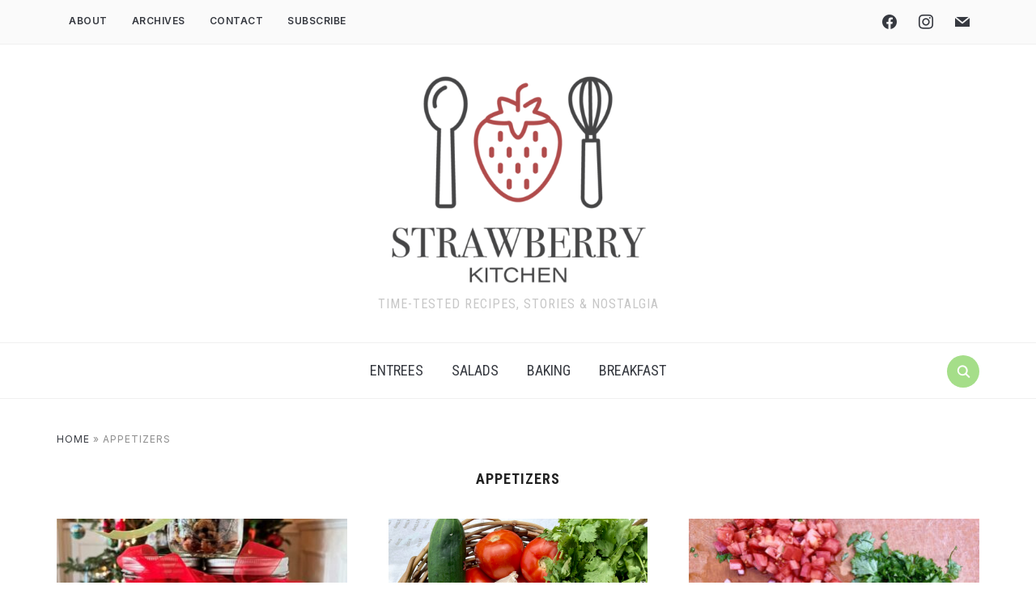

--- FILE ---
content_type: text/html; charset=UTF-8
request_url: http://www.strawberrykitchenblog.com/category/appetizers/
body_size: 13515
content:
<!DOCTYPE html>
<html lang="en">
<head>
    <meta charset="UTF-8">
    <meta name="viewport" content="width=device-width, initial-scale=1.0">
    <link rel="profile" href="http://gmpg.org/xfn/11">
    <link rel="pingback" href="http://www.strawberrykitchenblog.com/xmlrpc.php">
    <link rel="preload" as="font" href="http://www.strawberrykitchenblog.com/wp-content/themes/foodica/fonts/foodica.ttf" type="font/ttf" crossorigin>

    <meta name='robots' content='index, follow, max-image-preview:large, max-snippet:-1, max-video-preview:-1' />

	<!-- This site is optimized with the Yoast SEO plugin v21.0 - https://yoast.com/wordpress/plugins/seo/ -->
	<title>Appetizers Archives - The Strawberry Kitchen</title>
	<link rel="canonical" href="http://www.strawberrykitchenblog.com/category/appetizers/" />
	<meta property="og:locale" content="en_US" />
	<meta property="og:type" content="article" />
	<meta property="og:title" content="Appetizers Archives - The Strawberry Kitchen" />
	<meta property="og:url" content="http://www.strawberrykitchenblog.com/category/appetizers/" />
	<meta property="og:site_name" content="The Strawberry Kitchen" />
	<meta name="twitter:card" content="summary_large_image" />
	<script type="application/ld+json" class="yoast-schema-graph">{"@context":"https://schema.org","@graph":[{"@type":"CollectionPage","@id":"http://www.strawberrykitchenblog.com/category/appetizers/","url":"http://www.strawberrykitchenblog.com/category/appetizers/","name":"Appetizers Archives - The Strawberry Kitchen","isPartOf":{"@id":"http://www.strawberrykitchenblog.com/#website"},"primaryImageOfPage":{"@id":"http://www.strawberrykitchenblog.com/category/appetizers/#primaryimage"},"image":{"@id":"http://www.strawberrykitchenblog.com/category/appetizers/#primaryimage"},"thumbnailUrl":"http://www.strawberrykitchenblog.com/wp-content/uploads/2023/12/IMG_3234-1-rotated.jpg","breadcrumb":{"@id":"http://www.strawberrykitchenblog.com/category/appetizers/#breadcrumb"},"inLanguage":"en"},{"@type":"ImageObject","inLanguage":"en","@id":"http://www.strawberrykitchenblog.com/category/appetizers/#primaryimage","url":"http://www.strawberrykitchenblog.com/wp-content/uploads/2023/12/IMG_3234-1-rotated.jpg","contentUrl":"http://www.strawberrykitchenblog.com/wp-content/uploads/2023/12/IMG_3234-1-rotated.jpg","width":1920,"height":2560},{"@type":"BreadcrumbList","@id":"http://www.strawberrykitchenblog.com/category/appetizers/#breadcrumb","itemListElement":[{"@type":"ListItem","position":1,"name":"Home","item":"http://www.strawberrykitchenblog.com/"},{"@type":"ListItem","position":2,"name":"Appetizers"}]},{"@type":"WebSite","@id":"http://www.strawberrykitchenblog.com/#website","url":"http://www.strawberrykitchenblog.com/","name":"The Strawberry Kitchen","description":"Time-tested Recipes, Stories &amp; Nostalgia","publisher":{"@id":"http://www.strawberrykitchenblog.com/#organization"},"potentialAction":[{"@type":"SearchAction","target":{"@type":"EntryPoint","urlTemplate":"http://www.strawberrykitchenblog.com/?s={search_term_string}"},"query-input":"required name=search_term_string"}],"inLanguage":"en"},{"@type":"Organization","@id":"http://www.strawberrykitchenblog.com/#organization","name":"The Strawberry Kitchen","url":"http://www.strawberrykitchenblog.com/","logo":{"@type":"ImageObject","inLanguage":"en","@id":"http://www.strawberrykitchenblog.com/#/schema/logo/image/","url":"http://www.strawberrykitchenblog.com/wp-content/uploads/2021/03/cropped-StrawberryKitchen-Logo.png","contentUrl":"http://www.strawberrykitchenblog.com/wp-content/uploads/2021/03/cropped-StrawberryKitchen-Logo.png","width":2709,"height":625,"caption":"The Strawberry Kitchen"},"image":{"@id":"http://www.strawberrykitchenblog.com/#/schema/logo/image/"}}]}</script>
	<!-- / Yoast SEO plugin. -->


<link rel='dns-prefetch' href='//assets.pinterest.com' />
<link rel='dns-prefetch' href='//fonts.googleapis.com' />
<link rel='dns-prefetch' href='//css.rating-widget.com' />
<link rel="alternate" type="application/rss+xml" title="The Strawberry Kitchen &raquo; Feed" href="http://www.strawberrykitchenblog.com/feed/" />
<link rel="alternate" type="application/rss+xml" title="The Strawberry Kitchen &raquo; Comments Feed" href="http://www.strawberrykitchenblog.com/comments/feed/" />
<link rel="alternate" type="application/rss+xml" title="The Strawberry Kitchen &raquo; Appetizers Category Feed" href="http://www.strawberrykitchenblog.com/category/appetizers/feed/" />
<script type="text/javascript">
window._wpemojiSettings = {"baseUrl":"https:\/\/s.w.org\/images\/core\/emoji\/14.0.0\/72x72\/","ext":".png","svgUrl":"https:\/\/s.w.org\/images\/core\/emoji\/14.0.0\/svg\/","svgExt":".svg","source":{"concatemoji":"http:\/\/www.strawberrykitchenblog.com\/wp-includes\/js\/wp-emoji-release.min.js?ver=6.3.7"}};
/*! This file is auto-generated */
!function(i,n){var o,s,e;function c(e){try{var t={supportTests:e,timestamp:(new Date).valueOf()};sessionStorage.setItem(o,JSON.stringify(t))}catch(e){}}function p(e,t,n){e.clearRect(0,0,e.canvas.width,e.canvas.height),e.fillText(t,0,0);var t=new Uint32Array(e.getImageData(0,0,e.canvas.width,e.canvas.height).data),r=(e.clearRect(0,0,e.canvas.width,e.canvas.height),e.fillText(n,0,0),new Uint32Array(e.getImageData(0,0,e.canvas.width,e.canvas.height).data));return t.every(function(e,t){return e===r[t]})}function u(e,t,n){switch(t){case"flag":return n(e,"\ud83c\udff3\ufe0f\u200d\u26a7\ufe0f","\ud83c\udff3\ufe0f\u200b\u26a7\ufe0f")?!1:!n(e,"\ud83c\uddfa\ud83c\uddf3","\ud83c\uddfa\u200b\ud83c\uddf3")&&!n(e,"\ud83c\udff4\udb40\udc67\udb40\udc62\udb40\udc65\udb40\udc6e\udb40\udc67\udb40\udc7f","\ud83c\udff4\u200b\udb40\udc67\u200b\udb40\udc62\u200b\udb40\udc65\u200b\udb40\udc6e\u200b\udb40\udc67\u200b\udb40\udc7f");case"emoji":return!n(e,"\ud83e\udef1\ud83c\udffb\u200d\ud83e\udef2\ud83c\udfff","\ud83e\udef1\ud83c\udffb\u200b\ud83e\udef2\ud83c\udfff")}return!1}function f(e,t,n){var r="undefined"!=typeof WorkerGlobalScope&&self instanceof WorkerGlobalScope?new OffscreenCanvas(300,150):i.createElement("canvas"),a=r.getContext("2d",{willReadFrequently:!0}),o=(a.textBaseline="top",a.font="600 32px Arial",{});return e.forEach(function(e){o[e]=t(a,e,n)}),o}function t(e){var t=i.createElement("script");t.src=e,t.defer=!0,i.head.appendChild(t)}"undefined"!=typeof Promise&&(o="wpEmojiSettingsSupports",s=["flag","emoji"],n.supports={everything:!0,everythingExceptFlag:!0},e=new Promise(function(e){i.addEventListener("DOMContentLoaded",e,{once:!0})}),new Promise(function(t){var n=function(){try{var e=JSON.parse(sessionStorage.getItem(o));if("object"==typeof e&&"number"==typeof e.timestamp&&(new Date).valueOf()<e.timestamp+604800&&"object"==typeof e.supportTests)return e.supportTests}catch(e){}return null}();if(!n){if("undefined"!=typeof Worker&&"undefined"!=typeof OffscreenCanvas&&"undefined"!=typeof URL&&URL.createObjectURL&&"undefined"!=typeof Blob)try{var e="postMessage("+f.toString()+"("+[JSON.stringify(s),u.toString(),p.toString()].join(",")+"));",r=new Blob([e],{type:"text/javascript"}),a=new Worker(URL.createObjectURL(r),{name:"wpTestEmojiSupports"});return void(a.onmessage=function(e){c(n=e.data),a.terminate(),t(n)})}catch(e){}c(n=f(s,u,p))}t(n)}).then(function(e){for(var t in e)n.supports[t]=e[t],n.supports.everything=n.supports.everything&&n.supports[t],"flag"!==t&&(n.supports.everythingExceptFlag=n.supports.everythingExceptFlag&&n.supports[t]);n.supports.everythingExceptFlag=n.supports.everythingExceptFlag&&!n.supports.flag,n.DOMReady=!1,n.readyCallback=function(){n.DOMReady=!0}}).then(function(){return e}).then(function(){var e;n.supports.everything||(n.readyCallback(),(e=n.source||{}).concatemoji?t(e.concatemoji):e.wpemoji&&e.twemoji&&(t(e.twemoji),t(e.wpemoji)))}))}((window,document),window._wpemojiSettings);
</script>
<style type="text/css">
img.wp-smiley,
img.emoji {
	display: inline !important;
	border: none !important;
	box-shadow: none !important;
	height: 1em !important;
	width: 1em !important;
	margin: 0 0.07em !important;
	vertical-align: -0.1em !important;
	background: none !important;
	padding: 0 !important;
}
</style>
	<link rel='stylesheet' id='wp-block-library-css' href='http://www.strawberrykitchenblog.com/wp-includes/css/dist/block-library/style.min.css?ver=6.3.7' type='text/css' media='all' />
<style id='wp-block-library-theme-inline-css' type='text/css'>
.wp-block-audio figcaption{color:#555;font-size:13px;text-align:center}.is-dark-theme .wp-block-audio figcaption{color:hsla(0,0%,100%,.65)}.wp-block-audio{margin:0 0 1em}.wp-block-code{border:1px solid #ccc;border-radius:4px;font-family:Menlo,Consolas,monaco,monospace;padding:.8em 1em}.wp-block-embed figcaption{color:#555;font-size:13px;text-align:center}.is-dark-theme .wp-block-embed figcaption{color:hsla(0,0%,100%,.65)}.wp-block-embed{margin:0 0 1em}.blocks-gallery-caption{color:#555;font-size:13px;text-align:center}.is-dark-theme .blocks-gallery-caption{color:hsla(0,0%,100%,.65)}.wp-block-image figcaption{color:#555;font-size:13px;text-align:center}.is-dark-theme .wp-block-image figcaption{color:hsla(0,0%,100%,.65)}.wp-block-image{margin:0 0 1em}.wp-block-pullquote{border-bottom:4px solid;border-top:4px solid;color:currentColor;margin-bottom:1.75em}.wp-block-pullquote cite,.wp-block-pullquote footer,.wp-block-pullquote__citation{color:currentColor;font-size:.8125em;font-style:normal;text-transform:uppercase}.wp-block-quote{border-left:.25em solid;margin:0 0 1.75em;padding-left:1em}.wp-block-quote cite,.wp-block-quote footer{color:currentColor;font-size:.8125em;font-style:normal;position:relative}.wp-block-quote.has-text-align-right{border-left:none;border-right:.25em solid;padding-left:0;padding-right:1em}.wp-block-quote.has-text-align-center{border:none;padding-left:0}.wp-block-quote.is-large,.wp-block-quote.is-style-large,.wp-block-quote.is-style-plain{border:none}.wp-block-search .wp-block-search__label{font-weight:700}.wp-block-search__button{border:1px solid #ccc;padding:.375em .625em}:where(.wp-block-group.has-background){padding:1.25em 2.375em}.wp-block-separator.has-css-opacity{opacity:.4}.wp-block-separator{border:none;border-bottom:2px solid;margin-left:auto;margin-right:auto}.wp-block-separator.has-alpha-channel-opacity{opacity:1}.wp-block-separator:not(.is-style-wide):not(.is-style-dots){width:100px}.wp-block-separator.has-background:not(.is-style-dots){border-bottom:none;height:1px}.wp-block-separator.has-background:not(.is-style-wide):not(.is-style-dots){height:2px}.wp-block-table{margin:0 0 1em}.wp-block-table td,.wp-block-table th{word-break:normal}.wp-block-table figcaption{color:#555;font-size:13px;text-align:center}.is-dark-theme .wp-block-table figcaption{color:hsla(0,0%,100%,.65)}.wp-block-video figcaption{color:#555;font-size:13px;text-align:center}.is-dark-theme .wp-block-video figcaption{color:hsla(0,0%,100%,.65)}.wp-block-video{margin:0 0 1em}.wp-block-template-part.has-background{margin-bottom:0;margin-top:0;padding:1.25em 2.375em}
</style>
<link rel='stylesheet' id='wpzoom-social-icons-block-style-css' href='http://www.strawberrykitchenblog.com/wp-content/plugins/social-icons-widget-by-wpzoom/block/dist/style-wpzoom-social-icons.css?ver=4.2.15' type='text/css' media='all' />
<link rel='stylesheet' id='wpzoom-rcb-block-style-css-css' href='http://www.strawberrykitchenblog.com/wp-content/plugins/recipe-card-blocks-by-wpzoom/dist/blocks.style.build.css?ver=3.2.13' type='text/css' media='all' />
<link rel='stylesheet' id='wpzoom-rcb-block-icon-fonts-css-css' href='http://www.strawberrykitchenblog.com/wp-content/plugins/recipe-card-blocks-by-wpzoom/dist/assets/css/icon-fonts.build.css?ver=3.2.13' type='text/css' media='all' />
<style id='global-styles-inline-css' type='text/css'>
body{--wp--preset--color--black: #000000;--wp--preset--color--cyan-bluish-gray: #abb8c3;--wp--preset--color--white: #ffffff;--wp--preset--color--pale-pink: #f78da7;--wp--preset--color--vivid-red: #cf2e2e;--wp--preset--color--luminous-vivid-orange: #ff6900;--wp--preset--color--luminous-vivid-amber: #fcb900;--wp--preset--color--light-green-cyan: #7bdcb5;--wp--preset--color--vivid-green-cyan: #00d084;--wp--preset--color--pale-cyan-blue: #8ed1fc;--wp--preset--color--vivid-cyan-blue: #0693e3;--wp--preset--color--vivid-purple: #9b51e0;--wp--preset--color--primary: #363940;--wp--preset--color--secondary: #818592;--wp--preset--color--tertiary: #0F7FAF;--wp--preset--color--lightgrey: #ececec;--wp--preset--color--foreground: #212121;--wp--preset--color--background: #eff4f7;--wp--preset--color--green: #4FD086;--wp--preset--color--teal: #4DBDBA;--wp--preset--color--orange: #E98464;--wp--preset--color--red: #E75148;--wp--preset--color--pink: #FB8FB0;--wp--preset--color--light-background: #fafafa;--wp--preset--gradient--vivid-cyan-blue-to-vivid-purple: linear-gradient(135deg,rgba(6,147,227,1) 0%,rgb(155,81,224) 100%);--wp--preset--gradient--light-green-cyan-to-vivid-green-cyan: linear-gradient(135deg,rgb(122,220,180) 0%,rgb(0,208,130) 100%);--wp--preset--gradient--luminous-vivid-amber-to-luminous-vivid-orange: linear-gradient(135deg,rgba(252,185,0,1) 0%,rgba(255,105,0,1) 100%);--wp--preset--gradient--luminous-vivid-orange-to-vivid-red: linear-gradient(135deg,rgba(255,105,0,1) 0%,rgb(207,46,46) 100%);--wp--preset--gradient--very-light-gray-to-cyan-bluish-gray: linear-gradient(135deg,rgb(238,238,238) 0%,rgb(169,184,195) 100%);--wp--preset--gradient--cool-to-warm-spectrum: linear-gradient(135deg,rgb(74,234,220) 0%,rgb(151,120,209) 20%,rgb(207,42,186) 40%,rgb(238,44,130) 60%,rgb(251,105,98) 80%,rgb(254,248,76) 100%);--wp--preset--gradient--blush-light-purple: linear-gradient(135deg,rgb(255,206,236) 0%,rgb(152,150,240) 100%);--wp--preset--gradient--blush-bordeaux: linear-gradient(135deg,rgb(254,205,165) 0%,rgb(254,45,45) 50%,rgb(107,0,62) 100%);--wp--preset--gradient--luminous-dusk: linear-gradient(135deg,rgb(255,203,112) 0%,rgb(199,81,192) 50%,rgb(65,88,208) 100%);--wp--preset--gradient--pale-ocean: linear-gradient(135deg,rgb(255,245,203) 0%,rgb(182,227,212) 50%,rgb(51,167,181) 100%);--wp--preset--gradient--electric-grass: linear-gradient(135deg,rgb(202,248,128) 0%,rgb(113,206,126) 100%);--wp--preset--gradient--midnight: linear-gradient(135deg,rgb(2,3,129) 0%,rgb(40,116,252) 100%);--wp--preset--gradient--black-primary: linear-gradient(0deg,var(--wp--preset--color--primary) 0%,rgba(0,58,102,0) 100%);--wp--preset--gradient--black-secondary: linear-gradient(135deg,rgba(0,0,0,1) 50%,var(--wp--preset--color--tertiary) 100%);--wp--preset--font-size--small: 13px;--wp--preset--font-size--medium: 20px;--wp--preset--font-size--large: 36px;--wp--preset--font-size--x-large: 42px;--wp--preset--spacing--20: 0.44rem;--wp--preset--spacing--30: 0.67rem;--wp--preset--spacing--40: 1rem;--wp--preset--spacing--50: 1.5rem;--wp--preset--spacing--60: 2.25rem;--wp--preset--spacing--70: 3.38rem;--wp--preset--spacing--80: 5.06rem;--wp--preset--spacing--x-small: 20px;--wp--preset--spacing--small: 40px;--wp--preset--spacing--medium: 60px;--wp--preset--spacing--large: 80px;--wp--preset--spacing--x-large: 100px;--wp--preset--shadow--natural: 6px 6px 9px rgba(0, 0, 0, 0.2);--wp--preset--shadow--deep: 12px 12px 50px rgba(0, 0, 0, 0.4);--wp--preset--shadow--sharp: 6px 6px 0px rgba(0, 0, 0, 0.2);--wp--preset--shadow--outlined: 6px 6px 0px -3px rgba(255, 255, 255, 1), 6px 6px rgba(0, 0, 0, 1);--wp--preset--shadow--crisp: 6px 6px 0px rgba(0, 0, 0, 1);--wp--custom--font-weight--black: 900;--wp--custom--font-weight--bold: 600;--wp--custom--font-weight--extra-bold: 800;--wp--custom--font-weight--light: 300;--wp--custom--font-weight--medium: 500;--wp--custom--font-weight--regular: 400;--wp--custom--font-weight--semi-bold: 500;--wp--custom--line-height--body: 1.75;--wp--custom--line-height--heading: 1.1;--wp--custom--line-height--medium: 1.5;--wp--custom--line-height--one: 1;--wp--custom--spacing--outer: 30px;}body { margin: 0;--wp--style--global--content-size: 1140px;--wp--style--global--wide-size: 1390px; }.wp-site-blocks { padding-top: var(--wp--style--root--padding-top); padding-bottom: var(--wp--style--root--padding-bottom); }.has-global-padding { padding-right: var(--wp--style--root--padding-right); padding-left: var(--wp--style--root--padding-left); }.has-global-padding :where(.has-global-padding) { padding-right: 0; padding-left: 0; }.has-global-padding > .alignfull { margin-right: calc(var(--wp--style--root--padding-right) * -1); margin-left: calc(var(--wp--style--root--padding-left) * -1); }.has-global-padding :where(.has-global-padding) > .alignfull { margin-right: 0; margin-left: 0; }.has-global-padding > .alignfull:where(:not(.has-global-padding)) > :where([class*="wp-block-"]:not(.alignfull):not([class*="__"]),p,h1,h2,h3,h4,h5,h6,ul,ol) { padding-right: var(--wp--style--root--padding-right); padding-left: var(--wp--style--root--padding-left); }.has-global-padding :where(.has-global-padding) > .alignfull:where(:not(.has-global-padding)) > :where([class*="wp-block-"]:not(.alignfull):not([class*="__"]),p,h1,h2,h3,h4,h5,h6,ul,ol) { padding-right: 0; padding-left: 0; }.wp-site-blocks > .alignleft { float: left; margin-right: 2em; }.wp-site-blocks > .alignright { float: right; margin-left: 2em; }.wp-site-blocks > .aligncenter { justify-content: center; margin-left: auto; margin-right: auto; }:where(.wp-site-blocks) > * { margin-block-start: 20px; margin-block-end: 0; }:where(.wp-site-blocks) > :first-child:first-child { margin-block-start: 0; }:where(.wp-site-blocks) > :last-child:last-child { margin-block-end: 0; }body { --wp--style--block-gap: 20px; }:where(body .is-layout-flow)  > :first-child:first-child{margin-block-start: 0;}:where(body .is-layout-flow)  > :last-child:last-child{margin-block-end: 0;}:where(body .is-layout-flow)  > *{margin-block-start: 20px;margin-block-end: 0;}:where(body .is-layout-constrained)  > :first-child:first-child{margin-block-start: 0;}:where(body .is-layout-constrained)  > :last-child:last-child{margin-block-end: 0;}:where(body .is-layout-constrained)  > *{margin-block-start: 20px;margin-block-end: 0;}:where(body .is-layout-flex) {gap: 20px;}:where(body .is-layout-grid) {gap: 20px;}body .is-layout-flow > .alignleft{float: left;margin-inline-start: 0;margin-inline-end: 2em;}body .is-layout-flow > .alignright{float: right;margin-inline-start: 2em;margin-inline-end: 0;}body .is-layout-flow > .aligncenter{margin-left: auto !important;margin-right: auto !important;}body .is-layout-constrained > .alignleft{float: left;margin-inline-start: 0;margin-inline-end: 2em;}body .is-layout-constrained > .alignright{float: right;margin-inline-start: 2em;margin-inline-end: 0;}body .is-layout-constrained > .aligncenter{margin-left: auto !important;margin-right: auto !important;}body .is-layout-constrained > :where(:not(.alignleft):not(.alignright):not(.alignfull)){max-width: var(--wp--style--global--content-size);margin-left: auto !important;margin-right: auto !important;}body .is-layout-constrained > .alignwide{max-width: var(--wp--style--global--wide-size);}body .is-layout-flex{display: flex;}body .is-layout-flex{flex-wrap: wrap;align-items: center;}body .is-layout-flex > *{margin: 0;}body .is-layout-grid{display: grid;}body .is-layout-grid > *{margin: 0;}body{--wp--style--root--padding-top: 0px;--wp--style--root--padding-right: 0px;--wp--style--root--padding-bottom: 0px;--wp--style--root--padding-left: 0px;}a:where(:not(.wp-element-button)){color: var(--wp--preset--color--primary);text-decoration: underline;}a:where(:not(.wp-element-button)):hover{color: var(--wp--preset--color--primary);}.wp-element-button, .wp-block-button__link{background-color: var(--wp--preset--color--secondary);border-radius: 4px;border-width: 0;color: var(--wp--preset--color--white);font-family: inherit;font-size: inherit;font-weight: var(--wp--custom--font-weight--medium);line-height: inherit;padding-top: 10px;padding-right: 25px;padding-bottom: 10px;padding-left: 25px;text-decoration: none;}.has-black-color{color: var(--wp--preset--color--black) !important;}.has-cyan-bluish-gray-color{color: var(--wp--preset--color--cyan-bluish-gray) !important;}.has-white-color{color: var(--wp--preset--color--white) !important;}.has-pale-pink-color{color: var(--wp--preset--color--pale-pink) !important;}.has-vivid-red-color{color: var(--wp--preset--color--vivid-red) !important;}.has-luminous-vivid-orange-color{color: var(--wp--preset--color--luminous-vivid-orange) !important;}.has-luminous-vivid-amber-color{color: var(--wp--preset--color--luminous-vivid-amber) !important;}.has-light-green-cyan-color{color: var(--wp--preset--color--light-green-cyan) !important;}.has-vivid-green-cyan-color{color: var(--wp--preset--color--vivid-green-cyan) !important;}.has-pale-cyan-blue-color{color: var(--wp--preset--color--pale-cyan-blue) !important;}.has-vivid-cyan-blue-color{color: var(--wp--preset--color--vivid-cyan-blue) !important;}.has-vivid-purple-color{color: var(--wp--preset--color--vivid-purple) !important;}.has-primary-color{color: var(--wp--preset--color--primary) !important;}.has-secondary-color{color: var(--wp--preset--color--secondary) !important;}.has-tertiary-color{color: var(--wp--preset--color--tertiary) !important;}.has-lightgrey-color{color: var(--wp--preset--color--lightgrey) !important;}.has-foreground-color{color: var(--wp--preset--color--foreground) !important;}.has-background-color{color: var(--wp--preset--color--background) !important;}.has-green-color{color: var(--wp--preset--color--green) !important;}.has-teal-color{color: var(--wp--preset--color--teal) !important;}.has-orange-color{color: var(--wp--preset--color--orange) !important;}.has-red-color{color: var(--wp--preset--color--red) !important;}.has-pink-color{color: var(--wp--preset--color--pink) !important;}.has-light-background-color{color: var(--wp--preset--color--light-background) !important;}.has-black-background-color{background-color: var(--wp--preset--color--black) !important;}.has-cyan-bluish-gray-background-color{background-color: var(--wp--preset--color--cyan-bluish-gray) !important;}.has-white-background-color{background-color: var(--wp--preset--color--white) !important;}.has-pale-pink-background-color{background-color: var(--wp--preset--color--pale-pink) !important;}.has-vivid-red-background-color{background-color: var(--wp--preset--color--vivid-red) !important;}.has-luminous-vivid-orange-background-color{background-color: var(--wp--preset--color--luminous-vivid-orange) !important;}.has-luminous-vivid-amber-background-color{background-color: var(--wp--preset--color--luminous-vivid-amber) !important;}.has-light-green-cyan-background-color{background-color: var(--wp--preset--color--light-green-cyan) !important;}.has-vivid-green-cyan-background-color{background-color: var(--wp--preset--color--vivid-green-cyan) !important;}.has-pale-cyan-blue-background-color{background-color: var(--wp--preset--color--pale-cyan-blue) !important;}.has-vivid-cyan-blue-background-color{background-color: var(--wp--preset--color--vivid-cyan-blue) !important;}.has-vivid-purple-background-color{background-color: var(--wp--preset--color--vivid-purple) !important;}.has-primary-background-color{background-color: var(--wp--preset--color--primary) !important;}.has-secondary-background-color{background-color: var(--wp--preset--color--secondary) !important;}.has-tertiary-background-color{background-color: var(--wp--preset--color--tertiary) !important;}.has-lightgrey-background-color{background-color: var(--wp--preset--color--lightgrey) !important;}.has-foreground-background-color{background-color: var(--wp--preset--color--foreground) !important;}.has-background-background-color{background-color: var(--wp--preset--color--background) !important;}.has-green-background-color{background-color: var(--wp--preset--color--green) !important;}.has-teal-background-color{background-color: var(--wp--preset--color--teal) !important;}.has-orange-background-color{background-color: var(--wp--preset--color--orange) !important;}.has-red-background-color{background-color: var(--wp--preset--color--red) !important;}.has-pink-background-color{background-color: var(--wp--preset--color--pink) !important;}.has-light-background-background-color{background-color: var(--wp--preset--color--light-background) !important;}.has-black-border-color{border-color: var(--wp--preset--color--black) !important;}.has-cyan-bluish-gray-border-color{border-color: var(--wp--preset--color--cyan-bluish-gray) !important;}.has-white-border-color{border-color: var(--wp--preset--color--white) !important;}.has-pale-pink-border-color{border-color: var(--wp--preset--color--pale-pink) !important;}.has-vivid-red-border-color{border-color: var(--wp--preset--color--vivid-red) !important;}.has-luminous-vivid-orange-border-color{border-color: var(--wp--preset--color--luminous-vivid-orange) !important;}.has-luminous-vivid-amber-border-color{border-color: var(--wp--preset--color--luminous-vivid-amber) !important;}.has-light-green-cyan-border-color{border-color: var(--wp--preset--color--light-green-cyan) !important;}.has-vivid-green-cyan-border-color{border-color: var(--wp--preset--color--vivid-green-cyan) !important;}.has-pale-cyan-blue-border-color{border-color: var(--wp--preset--color--pale-cyan-blue) !important;}.has-vivid-cyan-blue-border-color{border-color: var(--wp--preset--color--vivid-cyan-blue) !important;}.has-vivid-purple-border-color{border-color: var(--wp--preset--color--vivid-purple) !important;}.has-primary-border-color{border-color: var(--wp--preset--color--primary) !important;}.has-secondary-border-color{border-color: var(--wp--preset--color--secondary) !important;}.has-tertiary-border-color{border-color: var(--wp--preset--color--tertiary) !important;}.has-lightgrey-border-color{border-color: var(--wp--preset--color--lightgrey) !important;}.has-foreground-border-color{border-color: var(--wp--preset--color--foreground) !important;}.has-background-border-color{border-color: var(--wp--preset--color--background) !important;}.has-green-border-color{border-color: var(--wp--preset--color--green) !important;}.has-teal-border-color{border-color: var(--wp--preset--color--teal) !important;}.has-orange-border-color{border-color: var(--wp--preset--color--orange) !important;}.has-red-border-color{border-color: var(--wp--preset--color--red) !important;}.has-pink-border-color{border-color: var(--wp--preset--color--pink) !important;}.has-light-background-border-color{border-color: var(--wp--preset--color--light-background) !important;}.has-vivid-cyan-blue-to-vivid-purple-gradient-background{background: var(--wp--preset--gradient--vivid-cyan-blue-to-vivid-purple) !important;}.has-light-green-cyan-to-vivid-green-cyan-gradient-background{background: var(--wp--preset--gradient--light-green-cyan-to-vivid-green-cyan) !important;}.has-luminous-vivid-amber-to-luminous-vivid-orange-gradient-background{background: var(--wp--preset--gradient--luminous-vivid-amber-to-luminous-vivid-orange) !important;}.has-luminous-vivid-orange-to-vivid-red-gradient-background{background: var(--wp--preset--gradient--luminous-vivid-orange-to-vivid-red) !important;}.has-very-light-gray-to-cyan-bluish-gray-gradient-background{background: var(--wp--preset--gradient--very-light-gray-to-cyan-bluish-gray) !important;}.has-cool-to-warm-spectrum-gradient-background{background: var(--wp--preset--gradient--cool-to-warm-spectrum) !important;}.has-blush-light-purple-gradient-background{background: var(--wp--preset--gradient--blush-light-purple) !important;}.has-blush-bordeaux-gradient-background{background: var(--wp--preset--gradient--blush-bordeaux) !important;}.has-luminous-dusk-gradient-background{background: var(--wp--preset--gradient--luminous-dusk) !important;}.has-pale-ocean-gradient-background{background: var(--wp--preset--gradient--pale-ocean) !important;}.has-electric-grass-gradient-background{background: var(--wp--preset--gradient--electric-grass) !important;}.has-midnight-gradient-background{background: var(--wp--preset--gradient--midnight) !important;}.has-black-primary-gradient-background{background: var(--wp--preset--gradient--black-primary) !important;}.has-black-secondary-gradient-background{background: var(--wp--preset--gradient--black-secondary) !important;}.has-small-font-size{font-size: var(--wp--preset--font-size--small) !important;}.has-medium-font-size{font-size: var(--wp--preset--font-size--medium) !important;}.has-large-font-size{font-size: var(--wp--preset--font-size--large) !important;}.has-x-large-font-size{font-size: var(--wp--preset--font-size--x-large) !important;}
.wp-block-navigation a:where(:not(.wp-element-button)){color: inherit;}
.wp-block-columns{border-radius: 0;border-width: 0;margin-bottom: 0px;}
.wp-block-pullquote{font-size: 1.5em;line-height: 1.6;}
.wp-block-button .wp-block-button__link{background-color: var(--wp--preset--color--primary);}
.wp-block-buttons-is-layout-flow > :first-child:first-child{margin-block-start: 0;}.wp-block-buttons-is-layout-flow > :last-child:last-child{margin-block-end: 0;}.wp-block-buttons-is-layout-flow > *{margin-block-start: 10px;margin-block-end: 0;}.wp-block-buttons-is-layout-constrained > :first-child:first-child{margin-block-start: 0;}.wp-block-buttons-is-layout-constrained > :last-child:last-child{margin-block-end: 0;}.wp-block-buttons-is-layout-constrained > *{margin-block-start: 10px;margin-block-end: 0;}.wp-block-buttons-is-layout-flex{gap: 10px;}.wp-block-buttons-is-layout-grid{gap: 10px;}
.wp-block-column{border-radius: 0;border-width: 0;margin-bottom: 0px;}
.wp-block-cover{border-radius: 0;padding-top: 30px;padding-right: 30px;padding-bottom: 30px;padding-left: 30px;}
.wp-block-group{padding: 0px;}
.wp-block-spacer{margin-top: 0 !important;}
</style>
<link rel='stylesheet' id='style-css' href='http://www.strawberrykitchenblog.com/wp-content/plugins/block-patterns-for-food-bloggers/assets/css/style.css?ver=6.3.7' type='text/css' media='all' />
<link rel='stylesheet' id='rw-site-rating-css' href='http://www.strawberrykitchenblog.com/wp-content/plugins/rating-widget/resources/css/site-rating.css?ver=3.2.1' type='text/css' media='all' />
<link rel='stylesheet' id='zoom-theme-utils-css-css' href='http://www.strawberrykitchenblog.com/wp-content/themes/foodica/functions/wpzoom/assets/css/theme-utils.css?ver=6.3.7' type='text/css' media='all' />
<link rel='stylesheet' id='foodica-google-fonts-css' href='https://fonts.googleapis.com/css?family=Inter%3Aregular%2C500%2C600%2C700%2C700i%2Citalic%7CAnnie+Use+Your+Telescope%7CRoboto+Condensed%3Aregular%2C700&#038;subset=latin&#038;display=swap&#038;ver=6.3.7' type='text/css' media='all' />
<link rel='stylesheet' id='foodica-style-css' href='http://www.strawberrykitchenblog.com/wp-content/themes/foodica/style.css?ver=4.1.2' type='text/css' media='all' />
<link rel='stylesheet' id='media-queries-css' href='http://www.strawberrykitchenblog.com/wp-content/themes/foodica/css/media-queries.css?ver=4.1.2' type='text/css' media='all' />
<link rel='stylesheet' id='foodica-style-color-light-green-css' href='http://www.strawberrykitchenblog.com/wp-content/themes/foodica/styles/light-green.css?ver=4.1.2' type='text/css' media='all' />
<link rel='stylesheet' id='dashicons-css' href='http://www.strawberrykitchenblog.com/wp-includes/css/dashicons.min.css?ver=6.3.7' type='text/css' media='all' />
<link rel='stylesheet' id='rw_toprated-css' href='http://css.rating-widget.com/wordpress/toprated.css?ck=Y2026M01D31&#038;ver=3.2.1' type='text/css' media='all' />
<link rel='stylesheet' id='rw_recommendations-css' href='http://css.rating-widget.com/widget/recommendations.css?ck=Y2026M01D31&#038;ver=3.2.1' type='text/css' media='all' />
<link rel='stylesheet' id='wpzoom-social-icons-socicon-css' href='http://www.strawberrykitchenblog.com/wp-content/plugins/social-icons-widget-by-wpzoom/assets/css/wpzoom-socicon.css?ver=1702846487' type='text/css' media='all' />
<link rel='stylesheet' id='wpzoom-social-icons-genericons-css' href='http://www.strawberrykitchenblog.com/wp-content/plugins/social-icons-widget-by-wpzoom/assets/css/genericons.css?ver=1702846487' type='text/css' media='all' />
<link rel='stylesheet' id='wpzoom-social-icons-academicons-css' href='http://www.strawberrykitchenblog.com/wp-content/plugins/social-icons-widget-by-wpzoom/assets/css/academicons.min.css?ver=1702846487' type='text/css' media='all' />
<link rel='stylesheet' id='wpzoom-social-icons-font-awesome-3-css' href='http://www.strawberrykitchenblog.com/wp-content/plugins/social-icons-widget-by-wpzoom/assets/css/font-awesome-3.min.css?ver=1702846487' type='text/css' media='all' />
<link rel='stylesheet' id='wpzoom-social-icons-styles-css' href='http://www.strawberrykitchenblog.com/wp-content/plugins/social-icons-widget-by-wpzoom/assets/css/wpzoom-social-icons-styles.css?ver=1702846487' type='text/css' media='all' />
<link rel='preload' as='font'  id='wpzoom-social-icons-font-academicons-woff2-css' href='http://www.strawberrykitchenblog.com/wp-content/plugins/social-icons-widget-by-wpzoom/assets/font/academicons.woff2?v=1.9.2'  type='font/woff2' crossorigin />
<link rel='preload' as='font'  id='wpzoom-social-icons-font-fontawesome-3-woff2-css' href='http://www.strawberrykitchenblog.com/wp-content/plugins/social-icons-widget-by-wpzoom/assets/font/fontawesome-webfont.woff2?v=4.7.0'  type='font/woff2' crossorigin />
<link rel='preload' as='font'  id='wpzoom-social-icons-font-genericons-woff-css' href='http://www.strawberrykitchenblog.com/wp-content/plugins/social-icons-widget-by-wpzoom/assets/font/Genericons.woff'  type='font/woff' crossorigin />
<link rel='preload' as='font'  id='wpzoom-social-icons-font-socicon-woff2-css' href='http://www.strawberrykitchenblog.com/wp-content/plugins/social-icons-widget-by-wpzoom/assets/font/socicon.woff2?v=4.2.15'  type='font/woff2' crossorigin />
<script type='text/javascript' src='http://www.strawberrykitchenblog.com/wp-includes/js/jquery/jquery.min.js?ver=3.7.0' id='jquery-core-js'></script>
<script type='text/javascript' src='http://www.strawberrykitchenblog.com/wp-includes/js/jquery/jquery-migrate.min.js?ver=3.4.1' id='jquery-migrate-js'></script>
<link rel="https://api.w.org/" href="http://www.strawberrykitchenblog.com/wp-json/" /><link rel="alternate" type="application/json" href="http://www.strawberrykitchenblog.com/wp-json/wp/v2/categories/2" /><link rel="EditURI" type="application/rsd+xml" title="RSD" href="http://www.strawberrykitchenblog.com/xmlrpc.php?rsd" />
<meta name="generator" content="WordPress 6.3.7" />
<!-- WPZOOM Theme / Framework -->
<meta name="generator" content="Foodica 4.1.2" />
<meta name="generator" content="WPZOOM Framework 1.9.18" />

<!-- Begin Theme Custom CSS -->
<style type="text/css" id="foodica-custom-css">

@media screen and (min-width: 769px){body{font-size:16px;}.navbar-brand-wpz h1, .desktop_header_layout_compact .navbar-brand-wpz h1{font-size:85px;}.navbar-brand-wpz .tagline{font-size:16px;}.slides li h3 a{font-size:40px;}.slides .slide_button a{font-size:14px;}.widget h3.title{font-size:18px;}.entry-title{font-size:24px;}.recent-posts .entry-content{font-size:16px;}.recent-posts .post.sticky .entry-title{font-size:36px;}.single h1.entry-title{font-size:38px;}.single .entry-content, .page .entry-content{font-size:16px;}.page h1.entry-title{font-size:44px;}.footer-menu ul li{font-size:16px;}}
@media screen and (max-width: 768px){body{font-size:16px;}.navbar-brand-wpz h1, .desktop_header_layout_compact .navbar-brand-wpz h1{font-size:60px;}.navbar-brand-wpz .tagline{font-size:16px;}.slides li h3 a{font-size:36px;}.slides .slide_button a{font-size:14px;}.widget h3.title{font-size:18px;}.entry-title{font-size:20px;}.recent-posts .entry-content{font-size:16px;}.recent-posts .post.sticky .entry-title{font-size:26px;}.single h1.entry-title{font-size:34px;}.single .entry-content, .page .entry-content{font-size:16px;}.page h1.entry-title{font-size:34px;}.footer-menu ul li{font-size:16px;}}
@media screen and (max-width: 480px){body{font-size:16px;}.navbar-brand-wpz h1, .desktop_header_layout_compact .navbar-brand-wpz h1{font-size:36px;}.navbar-brand-wpz .tagline{font-size:14px;}.slides li h3 a{font-size:26px;}.slides .slide_button a{font-size:14px;}.widget h3.title{font-size:18px;}.entry-title{font-size:20px;}.recent-posts .entry-content{font-size:16px;}.recent-posts .post.sticky .entry-title{font-size:26px;}.single h1.entry-title{font-size:28px;}.single .entry-content, .page .entry-content{font-size:16px;}.page h1.entry-title{font-size:28px;}.footer-menu ul li{font-size:16px;}}
</style>
<!-- End Theme Custom CSS -->
<meta name="generator" content="Elementor 3.18.2; features: e_dom_optimization, e_optimized_assets_loading, e_optimized_css_loading, additional_custom_breakpoints, block_editor_assets_optimize, e_image_loading_optimization; settings: css_print_method-external, google_font-enabled, font_display-auto">
<link rel="icon" href="http://www.strawberrykitchenblog.com/wp-content/uploads/2021/07/image-1-100x100.jpg" sizes="32x32" />
<link rel="icon" href="http://www.strawberrykitchenblog.com/wp-content/uploads/2021/07/image-1-300x300.jpg" sizes="192x192" />
<link rel="apple-touch-icon" href="http://www.strawberrykitchenblog.com/wp-content/uploads/2021/07/image-1-300x300.jpg" />
<meta name="msapplication-TileImage" content="http://www.strawberrykitchenblog.com/wp-content/uploads/2021/07/image-1-300x300.jpg" />
		<style type="text/css" id="wp-custom-css">
			footer {
	background:#f5f5f5;
}

div#sidebar {
    background: #f5f5f5;
	  padding: 2%;
}		</style>
		<style id="wpforms-css-vars-root">
				:root {
					--wpforms-field-border-radius: 3px;
--wpforms-field-background-color: #ffffff;
--wpforms-field-border-color: rgba( 0, 0, 0, 0.25 );
--wpforms-field-text-color: rgba( 0, 0, 0, 0.7 );
--wpforms-label-color: rgba( 0, 0, 0, 0.85 );
--wpforms-label-sublabel-color: rgba( 0, 0, 0, 0.55 );
--wpforms-label-error-color: #d63637;
--wpforms-button-border-radius: 3px;
--wpforms-button-background-color: #066aab;
--wpforms-button-text-color: #ffffff;
--wpforms-field-size-input-height: 43px;
--wpforms-field-size-input-spacing: 15px;
--wpforms-field-size-font-size: 16px;
--wpforms-field-size-line-height: 19px;
--wpforms-field-size-padding-h: 14px;
--wpforms-field-size-checkbox-size: 16px;
--wpforms-field-size-sublabel-spacing: 5px;
--wpforms-field-size-icon-size: 1;
--wpforms-label-size-font-size: 16px;
--wpforms-label-size-line-height: 19px;
--wpforms-label-size-sublabel-font-size: 14px;
--wpforms-label-size-sublabel-line-height: 17px;
--wpforms-button-size-font-size: 17px;
--wpforms-button-size-height: 41px;
--wpforms-button-size-padding-h: 15px;
--wpforms-button-size-margin-top: 10px;

				}
			</style></head>
<body class="archive category category-appetizers category-2 wp-custom-logo elementor-default elementor-kit-7910">

<div class="page-wrap">

    
    <header class="site-header wpz_header_layout_compact">

        <nav class="top-navbar" role="navigation">

            <div class="inner-wrap">

                
                    <div class="header_social">
                        <div id="zoom-social-icons-widget-2" class="widget zoom-social-icons-widget"><h3 class="title"><span>Social Icons</span></h3>
		
<ul class="zoom-social-icons-list zoom-social-icons-list--without-canvas zoom-social-icons-list--round zoom-social-icons-list--no-labels">

		
				<li class="zoom-social_icons-list__item">
		<a class="zoom-social_icons-list__link" href="https://www.facebook.com/betsy.r.owens" target="_blank" title="Friend me on Facebook" >
									
						<span class="screen-reader-text">facebook</span>
			
						<span class="zoom-social_icons-list-span social-icon socicon socicon-facebook" data-hover-rule="color" data-hover-color="#20232b" style="color : #363940; font-size: 18px; padding:8px" ></span>
			
					</a>
	</li>

	
				<li class="zoom-social_icons-list__item">
		<a class="zoom-social_icons-list__link" href="https://www.instagram.com/betsyowens3029/" target="_blank" title="" >
									
						<span class="screen-reader-text">instagram</span>
			
						<span class="zoom-social_icons-list-span social-icon socicon socicon-instagram" data-hover-rule="color" data-hover-color="#20232b" style="color : #363940; font-size: 18px; padding:8px" ></span>
			
					</a>
	</li>

	
				<li class="zoom-social_icons-list__item">
		<a class="zoom-social_icons-list__link" href="mailto:betsyrogersowens@gmail.com" target="_blank" title="" >
									
						<span class="screen-reader-text">mail</span>
			
						<span class="zoom-social_icons-list-span social-icon socicon socicon-mail" data-hover-rule="color" data-hover-color="#20232b" style="color : #363940; font-size: 18px; padding:8px" ></span>
			
					</a>
	</li>

	
</ul>

		</div>                    </div>

                
                <div id="navbar-top">

                    <div class="menu-top-container"><ul id="menu-top" class="navbar-wpz dropdown sf-menu"><li id="menu-item-176" class="menu-item menu-item-type-post_type menu-item-object-page menu-item-176"><a href="http://www.strawberrykitchenblog.com/about/">About</a></li>
<li id="menu-item-6310" class="menu-item menu-item-type-post_type menu-item-object-page menu-item-6310"><a href="http://www.strawberrykitchenblog.com/archives/">Archives</a></li>
<li id="menu-item-6338" class="menu-item menu-item-type-post_type menu-item-object-page menu-item-6338"><a href="http://www.strawberrykitchenblog.com/contact/">Contact</a></li>
<li id="menu-item-6355" class="menu-item menu-item-type-post_type menu-item-object-page menu-item-6355"><a href="http://www.strawberrykitchenblog.com/subscribe/">Subscribe</a></li>
</ul></div>
                </div><!-- #navbar-top -->

            </div><!-- ./inner-wrap -->

        </nav><!-- .navbar -->

        <div class="clear"></div>


    
<div class="inner-wrap logo_wrapper_main">

    <div class="navbar-header"><div class="navbar-brand-wpz"  style="max-width:2709px"><a href="http://www.strawberrykitchenblog.com/" class="custom-logo-link" rel="home" itemprop="url"><img fetchpriority="high" width="2709" height="625" src="http://www.strawberrykitchenblog.com/wp-content/uploads/2021/03/cropped-StrawberryKitchen-Logo.png" class="custom-logo no-lazyload no-lazy a3-notlazy" alt="Strawberry Kitchen Logo" decoding="async" itemprop="logo" srcset="http://www.strawberrykitchenblog.com/wp-content/uploads/2021/03/cropped-StrawberryKitchen-Logo.png 2709w, http://www.strawberrykitchenblog.com/wp-content/uploads/2021/03/cropped-StrawberryKitchen-Logo-300x69.png 300w, http://www.strawberrykitchenblog.com/wp-content/uploads/2021/03/cropped-StrawberryKitchen-Logo-1024x236.png 1024w, http://www.strawberrykitchenblog.com/wp-content/uploads/2021/03/cropped-StrawberryKitchen-Logo-768x177.png 768w, http://www.strawberrykitchenblog.com/wp-content/uploads/2021/03/cropped-StrawberryKitchen-Logo-1536x354.png 1536w, http://www.strawberrykitchenblog.com/wp-content/uploads/2021/03/cropped-StrawberryKitchen-Logo-2048x472.png 2048w, http://www.strawberrykitchenblog.com/wp-content/uploads/2021/03/cropped-StrawberryKitchen-Logo-750x173.png 750w" sizes="(max-width: 2709px) 100vw, 2709px" /></a><p class="tagline">Time-tested Recipes, Stories &amp; Nostalgia</p></div></div>
    
    
        <div id="sb-search" class="sb-search">
            <form method="get" id="searchform" action="http://www.strawberrykitchenblog.com/">
	<input type="search" class="sb-search-input" placeholder="Enter your keywords..."  name="s" id="s" />
    <input type="submit" id="searchsubmit" class="sb-search-submit" value="Search" />
    <span class="sb-icon-search"></span>
</form>        </div>
    

    
        

       <div class="navbar-header-compact">
           <div id="menu-main-slide_compact" class="menu-main-container"><ul id="menu-main" class="menu"><li id="menu-item-6312" class="menu-item menu-item-type-taxonomy menu-item-object-category menu-item-6312"><a href="http://www.strawberrykitchenblog.com/category/entree/">Entrees</a></li>
<li id="menu-item-162" class="menu-item menu-item-type-taxonomy menu-item-object-category menu-item-162"><a href="http://www.strawberrykitchenblog.com/category/salads/">Salads</a></li>
<li id="menu-item-6313" class="menu-item menu-item-type-taxonomy menu-item-object-category menu-item-6313"><a href="http://www.strawberrykitchenblog.com/category/baking/">Baking</a></li>
<li id="menu-item-5659" class="menu-item menu-item-type-taxonomy menu-item-object-category menu-item-5659"><a href="http://www.strawberrykitchenblog.com/category/breakfast/">Breakfast</a></li>
</ul></div>
       </div>


    
</div>


<nav class="main-navbar" role="navigation">

    <div class="inner-wrap">

        <div id="sb-search" class="sb-search">
            <form method="get" id="searchform" action="http://www.strawberrykitchenblog.com/">
	<input type="search" class="sb-search-input" placeholder="Enter your keywords..."  name="s" id="s" />
    <input type="submit" id="searchsubmit" class="sb-search-submit" value="Search" />
    <span class="sb-icon-search"></span>
</form>        </div>

        <div class="navbar-header-main">
            <div id="menu-main-slide" class="menu-main-container"><ul id="menu-main-1" class="menu"><li class="menu-item menu-item-type-taxonomy menu-item-object-category menu-item-6312"><a href="http://www.strawberrykitchenblog.com/category/entree/">Entrees</a></li>
<li class="menu-item menu-item-type-taxonomy menu-item-object-category menu-item-162"><a href="http://www.strawberrykitchenblog.com/category/salads/">Salads</a></li>
<li class="menu-item menu-item-type-taxonomy menu-item-object-category menu-item-6313"><a href="http://www.strawberrykitchenblog.com/category/baking/">Baking</a></li>
<li class="menu-item menu-item-type-taxonomy menu-item-object-category menu-item-5659"><a href="http://www.strawberrykitchenblog.com/category/breakfast/">Breakfast</a></li>
</ul></div>
        </div>


        <div id="navbar-main">

            <div class="menu-main-container"><ul id="menu-main-2" class="navbar-wpz dropdown sf-menu"><li class="menu-item menu-item-type-taxonomy menu-item-object-category menu-item-6312"><a href="http://www.strawberrykitchenblog.com/category/entree/">Entrees</a></li>
<li class="menu-item menu-item-type-taxonomy menu-item-object-category menu-item-162"><a href="http://www.strawberrykitchenblog.com/category/salads/">Salads</a></li>
<li class="menu-item menu-item-type-taxonomy menu-item-object-category menu-item-6313"><a href="http://www.strawberrykitchenblog.com/category/baking/">Baking</a></li>
<li class="menu-item menu-item-type-taxonomy menu-item-object-category menu-item-5659"><a href="http://www.strawberrykitchenblog.com/category/breakfast/">Breakfast</a></li>
</ul></div>
        </div><!-- #navbar-main -->

    </div><!-- ./inner-wrap -->

</nav><!-- .navbar -->


    <div class="clear"></div>

    </header><!-- .site-header -->

    <div class="inner-wrap">

<main id="main" class="site-main" role="main">

    <section class="content-area full-layout">

        <div class="wpz_breadcrumbs"><span><span><a href="http://www.strawberrykitchenblog.com/">Home</a></span> &raquo; <span class="breadcrumb_last" aria-current="page">Appetizers</span></span></div>
        <h2 class="section-title">Appetizers</h2>
        <div class="category_description"></div>
        
            <section id="recent-posts" class="recent-posts">

                
                    <article id="post-9468" class="regular-post post-9468 post type-post status-publish format-standard has-post-thumbnail hentry category-appetizers category-baking category-holidays tag-roasted-cashews tag-rosemary-cashews tag-sweet-and-savory-cashews">

                <div class="post-thumb"><a href="http://www.strawberrykitchenblog.com/nuts-blogging-is-hard/" title="Nuts! Blogging is Hard.">
                <img width="360" height="240" src="http://www.strawberrykitchenblog.com/wp-content/uploads/2023/12/IMG_3234-1-360x240.jpg" class="attachment-loop size-loop wp-post-image" alt="" decoding="async" srcset="http://www.strawberrykitchenblog.com/wp-content/uploads/2023/12/IMG_3234-1-360x240.jpg 360w, http://www.strawberrykitchenblog.com/wp-content/uploads/2023/12/IMG_3234-1-800x530.jpg 800w, http://www.strawberrykitchenblog.com/wp-content/uploads/2023/12/IMG_3234-1-750x500.jpg 750w, http://www.strawberrykitchenblog.com/wp-content/uploads/2023/12/IMG_3234-1-1500x1000.jpg 1500w" sizes="(max-width: 360px) 100vw, 360px" />            </a></div>
        
    <section class="entry-body">

        
        <h3 class="entry-title"><a href="http://www.strawberrykitchenblog.com/nuts-blogging-is-hard/" rel="bookmark">Nuts! Blogging is Hard.</a></h3>
        <div class="entry-meta">
            <span class="entry-date"><time class="entry-date" datetime="2023-12-17T21:37:58+00:00">December 17, 2023</time></span>                         

                    </div>

        <div class="entry-content">
            <p>These salty-sweet-spicy cashews are the perfect compliment to any cocktail.</p>
        </div>


                    <div class="readmore_button">
                <a href="http://www.strawberrykitchenblog.com/nuts-blogging-is-hard/" title="Permalink to Nuts! Blogging is Hard." rel="bookmark">Continue Reading</a>
            </div>
        

    </section>

    <div class="clearfix"></div>
</article><!-- #post-9468 -->
                
                    <article id="post-6493" class="regular-post post-6493 post type-post status-publish format-standard has-post-thumbnail hentry category-appetizers category-soups category-uncategorized">

                <div class="post-thumb"><a href="http://www.strawberrykitchenblog.com/great-gazpacho/" title="Great Gazpacho!">
                <img width="320" height="240" src="http://www.strawberrykitchenblog.com/wp-content/uploads/2021/07/Blog-scaled.jpg" class="attachment-loop size-loop wp-post-image" alt="Vegetables" decoding="async" srcset="http://www.strawberrykitchenblog.com/wp-content/uploads/2021/07/Blog-scaled.jpg 2560w, http://www.strawberrykitchenblog.com/wp-content/uploads/2021/07/Blog-300x225.jpg 300w" sizes="(max-width: 320px) 100vw, 320px" />            </a></div>
        
    <section class="entry-body">

        
        <h3 class="entry-title"><a href="http://www.strawberrykitchenblog.com/great-gazpacho/" rel="bookmark">Great Gazpacho!</a></h3>
        <div class="entry-meta">
            <span class="entry-date"><time class="entry-date" datetime="2021-07-23T19:39:43+00:00">July 23, 2021</time></span>                         

                    </div>

        <div class="entry-content">
            <p>When you&#8217;re drowning in tomatoes, and it&#8217;s too hot to cook, just press &#8220;puree.&#8221;</p>
        </div>


                    <div class="readmore_button">
                <a href="http://www.strawberrykitchenblog.com/great-gazpacho/" title="Permalink to Great Gazpacho!" rel="bookmark">Continue Reading</a>
            </div>
        

    </section>

    <div class="clearfix"></div>
</article><!-- #post-6493 -->
                
                    <article id="post-6440" class="regular-post post-6440 post type-post status-publish format-standard has-post-thumbnail hentry category-appetizers category-holidays">

                <div class="post-thumb"><a href="http://www.strawberrykitchenblog.com/guacamole/" title="Fresh Guacamole">
                <img loading="lazy" width="360" height="240" src="http://www.strawberrykitchenblog.com/wp-content/uploads/2021/06/CincoDeMayo-2-360x240.jpg" class="attachment-loop size-loop wp-post-image" alt="Cinco de Mayo Recipes" decoding="async" srcset="http://www.strawberrykitchenblog.com/wp-content/uploads/2021/06/CincoDeMayo-2-360x240.jpg 360w, http://www.strawberrykitchenblog.com/wp-content/uploads/2021/06/CincoDeMayo-2-800x530.jpg 800w, http://www.strawberrykitchenblog.com/wp-content/uploads/2021/06/CincoDeMayo-2-750x500.jpg 750w" sizes="(max-width: 360px) 100vw, 360px" />            </a></div>
        
    <section class="entry-body">

        
        <h3 class="entry-title"><a href="http://www.strawberrykitchenblog.com/guacamole/" rel="bookmark">Fresh Guacamole</a></h3>
        <div class="entry-meta">
            <span class="entry-date"><time class="entry-date" datetime="2021-05-05T11:30:00+00:00">May 5, 2021</time></span>                         

                    </div>

        <div class="entry-content">
            <p>This is Part 2 of the Cinco de Yummo recipe series: Fresh Guacamole. These are tried and true recipes, and the perfect way to celebrate Cinco de Mayo with your family and friends. Make sure you don&#8217;t miss Part 1 of the series: Betserita’s Frozen Margaritas.</p>
        </div>


                    <div class="readmore_button">
                <a href="http://www.strawberrykitchenblog.com/guacamole/" title="Permalink to Fresh Guacamole" rel="bookmark">Continue Reading</a>
            </div>
        

    </section>

    <div class="clearfix"></div>
</article><!-- #post-6440 -->
                
                    <article id="post-6422" class="regular-post post-6422 post type-post status-publish format-standard has-post-thumbnail hentry category-appetizers category-holidays category-side">

                <div class="post-thumb"><a href="http://www.strawberrykitchenblog.com/cincodemayo/" title="Cinco de Yummo!">
                <img loading="lazy" width="360" height="240" src="http://www.strawberrykitchenblog.com/wp-content/uploads/2021/06/CincoDeMayo-6-360x240.jpg" class="attachment-loop size-loop wp-post-image" alt="Cinco de Mayo Recipes" decoding="async" srcset="http://www.strawberrykitchenblog.com/wp-content/uploads/2021/06/CincoDeMayo-6-360x240.jpg 360w, http://www.strawberrykitchenblog.com/wp-content/uploads/2021/06/CincoDeMayo-6-800x530.jpg 800w, http://www.strawberrykitchenblog.com/wp-content/uploads/2021/06/CincoDeMayo-6-750x500.jpg 750w, http://www.strawberrykitchenblog.com/wp-content/uploads/2021/06/CincoDeMayo-6-1500x1000.jpg 1500w" sizes="(max-width: 360px) 100vw, 360px" />            </a></div>
        
    <section class="entry-body">

        
        <h3 class="entry-title"><a href="http://www.strawberrykitchenblog.com/cincodemayo/" rel="bookmark">Cinco de Yummo!</a></h3>
        <div class="entry-meta">
            <span class="entry-date"><time class="entry-date" datetime="2021-05-05T10:30:00+00:00">May 5, 2021</time></span>                         

                    </div>

        <div class="entry-content">
            <p>Reward yourself with a pitcher of my favorite margaritas and a big bowl of homemade guac. These are tried and true recipes, and the perfect way to celebrate Cinco de Mayo (misunderstood history notwithstanding) with your family and friends. </p>
        </div>


                    <div class="readmore_button">
                <a href="http://www.strawberrykitchenblog.com/cincodemayo/" title="Permalink to Cinco de Yummo!" rel="bookmark">Continue Reading</a>
            </div>
        

    </section>

    <div class="clearfix"></div>
</article><!-- #post-6422 -->
                
                    <article id="post-5936" class="regular-post post-5936 post type-post status-publish format-standard has-post-thumbnail hentry category-appetizers category-breakfast">

                <div class="post-thumb"><a href="http://www.strawberrykitchenblog.com/pumpkin-everything/" title="Pumpkin Everything!">
                <img loading="lazy" width="360" height="240" src="http://www.strawberrykitchenblog.com/wp-content/uploads/2020/11/Pumpkin_Header-360x240.jpg" class="attachment-loop size-loop wp-post-image" alt="Pumpkin" decoding="async" srcset="http://www.strawberrykitchenblog.com/wp-content/uploads/2020/11/Pumpkin_Header-360x240.jpg 360w, http://www.strawberrykitchenblog.com/wp-content/uploads/2020/11/Pumpkin_Header-800x530.jpg 800w, http://www.strawberrykitchenblog.com/wp-content/uploads/2020/11/Pumpkin_Header-750x500.jpg 750w" sizes="(max-width: 360px) 100vw, 360px" />            </a></div>
        
    <section class="entry-body">

        
        <h3 class="entry-title"><a href="http://www.strawberrykitchenblog.com/pumpkin-everything/" rel="bookmark">Pumpkin Everything!</a></h3>
        <div class="entry-meta">
            <span class="entry-date"><time class="entry-date" datetime="2020-11-01T10:30:00+00:00">November 1, 2020</time></span>                         

                    </div>

        <div class="entry-content">
            <p>Living in Florida, one of the ways I fake fall – or perhaps try to fool Mother Nature into sending us temperatures below 80 degrees – is to make a lot of pumpkin recipes during the last quarter of the year. There are two primary reasons pumpkin appeals to me, other than the flavor.</p>
        </div>


                    <div class="readmore_button">
                <a href="http://www.strawberrykitchenblog.com/pumpkin-everything/" title="Permalink to Pumpkin Everything!" rel="bookmark">Continue Reading</a>
            </div>
        

    </section>

    <div class="clearfix"></div>
</article><!-- #post-5936 -->
                
                    <article id="post-5955" class="regular-post post-5955 post type-post status-publish format-standard has-post-thumbnail hentry category-appetizers category-holidays">

                <div class="post-thumb"><a href="http://www.strawberrykitchenblog.com/pumpkin-soup/" title="Curried Pumpkin Soup">
                <img loading="lazy" width="360" height="240" src="http://www.strawberrykitchenblog.com/wp-content/uploads/2020/11/PumkinSoup_Header-360x240.jpg" class="attachment-loop size-loop wp-post-image" alt="Pumpkin Soup" decoding="async" srcset="http://www.strawberrykitchenblog.com/wp-content/uploads/2020/11/PumkinSoup_Header-360x240.jpg 360w, http://www.strawberrykitchenblog.com/wp-content/uploads/2020/11/PumkinSoup_Header-750x500.jpg 750w" sizes="(max-width: 360px) 100vw, 360px" />            </a></div>
        
    <section class="entry-body">

        
        <h3 class="entry-title"><a href="http://www.strawberrykitchenblog.com/pumpkin-soup/" rel="bookmark">Curried Pumpkin Soup</a></h3>
        <div class="entry-meta">
            <span class="entry-date"><time class="entry-date" datetime="2020-11-01T10:30:00+00:00">November 1, 2020</time></span>                         

                    </div>

        <div class="entry-content">
            <p>Happy Halloween! This is Part 2 of the Pumpkin Everything Series. This is a perfect meal to serve with salad and bread before Trick-or-Treating, or as a first course at Thanksgiving. I almost always double it, so there’s plenty of leftovers to enjoy later.</p>
        </div>


                    <div class="readmore_button">
                <a href="http://www.strawberrykitchenblog.com/pumpkin-soup/" title="Permalink to Curried Pumpkin Soup" rel="bookmark">Continue Reading</a>
            </div>
        

    </section>

    <div class="clearfix"></div>
</article><!-- #post-5955 -->
                
            </section><!-- .recent-posts -->


            <div class="navigation"></div>
        
    </section><!-- .content-area -->

    
        <div class="clear"></div>

    
</main><!-- .site-main -->


    </div><!-- ./inner-wrap -->

    <footer id="colophon" class="site-footer" role="contentinfo">


        

        
            <div class="inner-wrap">

                <div class="footer-widgets widgets widget-columns-3">
                    
                        <div class="column">
                            <div class="widget widget_text" id="text-4"><h3 class="title">Strawberry Kitchen</h3>			<div class="textwidget"><p><a href="http://www.strawberrykitchenblog.com/about/">About</a><br />
<a href="http://www.strawberrykitchenblog.com/contact/">Contact</a><br />
<a href="http://www.strawberrykitchenblog.com/archives/">Archives</a></p>
</div>
		<div class="clear"></div></div>                        </div><!-- .column -->

                    
                        <div class="column">
                            <div class="widget widget_text" id="text-15"><h3 class="title">Recipes</h3>			<div class="textwidget"><p><a href="http://www.strawberrykitchenblog.com/category/entree/">Entrees</a><br />
<a href="http://www.strawberrykitchenblog.com/category/salads/">Salads</a><br />
<a href="http://www.strawberrykitchenblog.com/category/baking/">Baking</a></p>
</div>
		<div class="clear"></div></div>                        </div><!-- .column -->

                    
                        <div class="column">
                                                    </div><!-- .column -->

                    
                    <div class="clear"></div>
                </div><!-- .footer-widgets -->

            </div>


        

        

        <div class="site-info">

            <span class="copyright">Copyright &copy; 2026 The Strawberry Kitchen</span>

            <span class="designed-by">&mdash; Designed by <a href="https://www.wpzoom.com/" target="_blank" rel="nofollow">WPZOOM</a></span>

            
        </div><!-- .site-info -->
    </footer><!-- #colophon -->

</div>
<script type='text/javascript' id='wpzoom-rcb-block-script-js-extra'>
/* <![CDATA[ */
var wpzoomRecipeCard = {"pluginURL":"http:\/\/www.strawberrykitchenblog.com\/wp-content\/plugins\/recipe-card-blocks-by-wpzoom\/","homeURL":"http:\/\/www.strawberrykitchenblog.com\/","permalinks":"\/%postname%\/","ajax_url":"http:\/\/www.strawberrykitchenblog.com\/wp-admin\/admin-ajax.php","nonce":"53b52eabf4","api_nonce":"ff27934e7d"};
/* ]]> */
</script>
<script type='text/javascript' src='http://www.strawberrykitchenblog.com/wp-content/plugins/recipe-card-blocks-by-wpzoom/dist/assets/js/script.js?ver=3.2.13' id='wpzoom-rcb-block-script-js'></script>
<script type='text/javascript' src='https://assets.pinterest.com/js/pinit.js?ver=6.3.7' id='wpzoom-rcb-block-pinit-js'></script>
<script type='text/javascript' src='http://www.strawberrykitchenblog.com/wp-content/plugins/block-patterns-for-food-bloggers/assets/js/utils.js?ver=1.0.1' id='wpzfbp_utils-js'></script>
<script type='text/javascript' src='http://www.strawberrykitchenblog.com/wp-content/themes/foodica/js/jquery.slicknav.min.js?ver=4.1.2' id='slicknav-js'></script>
<script type='text/javascript' src='http://www.strawberrykitchenblog.com/wp-content/themes/foodica/js/flickity.pkgd.min.js?ver=4.1.2' id='flickity-js'></script>
<script type='text/javascript' src='http://www.strawberrykitchenblog.com/wp-content/themes/foodica/js/jquery.fitvids.js?ver=4.1.2' id='fitvids-js'></script>
<script type='text/javascript' src='http://www.strawberrykitchenblog.com/wp-content/themes/foodica/js/libraries.js?ver=4.1.2' id='libraries-js'></script>
<script type='text/javascript' src='http://www.strawberrykitchenblog.com/wp-content/themes/foodica/js/search_button.js?ver=4.1.2' id='search_button-js'></script>
<script type='text/javascript' src='http://www.strawberrykitchenblog.com/wp-includes/js/jquery/ui/core.min.js?ver=1.13.2' id='jquery-ui-core-js'></script>
<script type='text/javascript' id='foodica-script-js-extra'>
/* <![CDATA[ */
var zoomOptions = {"index_infinite_load_txt":"Load More\u2026","index_infinite_loading_txt":"Loading\u2026","slideshow_auto":"","slideshow_speed":"3000","color-palettes":"light-green","slider-styles":"slide-style-1","slider-gradient-color":{"start_color":"#EFF4F7","end_color":"#EFF4F7","direction":"horizontal","start_opacity":"0","end_opacity":"1","start_location":"27","end_location":"63"},"hide-tagline":"1","custom_logo_size":"100","custom_logo_retina_ready":"0","blogname":"The Strawberry Kitchen","blogdescription":"Time-tested Recipes, Stories & Nostalgia","custom_logo":"6219","header_layout":"wpz_header_normal","top_navbar":"1","navbar-hide-search":"block","navbar_sticky_menu":"1","header-layout-type":"wpz_header_layout_compact","menu-mobile-type":"wpz_mobile_menu_down","menu-slide-dir":"1","color-background":"#ffffff","color-body-text":"#444444","color-logo":"#363940","color-logo-hover":"#818592","color-tagline":"#c7c7c7","color-link":"#363940","color-link-hover":"#818592","color-button-background":"#363940","color-button-color":"#fff","color-button-background-hover":"#818592","color-button-color-hover":"#fff","color-top-menu-background":"#f5f5f5","color-top-menu-link":"#363940","color-top-menu-link-hover":"#818592","color-top-menu-link-current":"#818592","color-menu-background":"","color-menu-link":"#363940","color-menu-link-hover":"#818592","color-menu-link-current":"#818592","color-search-icon-background":"#363940","color-search-icon":"#fff","color-search-icon-background-hover":"#818592","color-search-icon-hover":"#ffffff","color-slider-background":"#EFF4F7","color-slider-post-title":"#363940","color-slider-post-title-hover":"#818592","color-slider-post-cat":"#818592","color-slider-post-cat-hover":"#9297a4","color-slider-post-meta":"#9297a4","color-slider-post-meta-link":"#9297a4","color-slider-post-meta-link-hover":"#9297a4","color-slider-excerpt":"#9297a4","color-slider-button-color":"#fff","color-slider-button-background":"#363940","color-slider-button-color-hover":"#fff","color-slider-button-background-hover":"#818592","color-post-title":"#363940","color-post-title-hover":"#818592","color-post-cat":"#acacac","color-post-cat-hover":"#818592","color-post-meta":"#999999","color-post-meta-link":"#363940","color-post-meta-link-hover":"#818592","color-post-button-color":"#363940","color-post-button-color-hover":"#fff","color-post-button-background":"","color-post-button-background-hover":"#363940","color-post-button-border":"#c7c9cf","color-post-button-border-color":"#363940","color-infinite-button":"#363940","color-infinite-button-hover":"#818592","color-single-title":"#222222","color-single-meta":"#999999","color-single-meta-link":"#363940","color-single-meta-link-hover":"#818592","color-single-content":"#444444","color-single-link":"#0F7FAF","color-single-tags":"#FDE934","color-single-tags-hover":"#FDE934","color-single-tags-text":"#000","color-single-ingredients":"#FBF9E7","color-single-ingredients-title":"#222","color-single-ingredients-text":"#736458","color-single-ingredients-lines":"#e9e5c9","color-widget-title":"#363940","color-widget-title-background":"","color-widget-about-background":"#363940","color-widget-about-hover-background":"#818592","color-widget-about-text":"#fff","color-widget-about-text-hover":"#fff","footer-background-color":"#EFF4F7","color-footer-link":"#363940","color-footer-link-hover":"#818592","body-font-family":"Inter","body-font-family-sync-all":"0","body-font-size":{"desktop":16,"tablet":16,"mobile":16,"desktop-unit":"px","tablet-unit":"px","mobile-unit":"px"},"body-font-weight":"normal","body-letter-spacing":"0","body-font-subset":"latin","body-font-style":"normal","title-font-family":"Annie Use Your Telescope","title-font-size":{"desktop":85,"tablet":60,"mobile":36,"desktop-unit":"px","tablet-unit":"px","mobile-unit":"px"},"title-font-weight":"normal","title-text-transform":"none","title-letter-spacing":"0","title-font-subset":"latin","title-font-style":"normal","description-font-family":"Roboto Condensed","description-font-size":{"desktop":16,"tablet":16,"mobile":14,"desktop-unit":"px","tablet-unit":"px","mobile-unit":"px"},"description-font-weight":"normal","description-text-transform":"uppercase","description-letter-spacing":"1","description-font-subset":"latin","description-font-style":"normal","topmenu-font-family":"Inter","topmenu-font-size":"12","topmenu-font-weight":"normal","topmenu-letter-spacing":"1","topmenu-text-transform":"uppercase","topmenu-font-style":"normal","mainmenu-font-family":"Roboto Condensed","mainmenu-font-size":"18","mainmenu-font-weight":"normal","mainmenu-letter-spacing":"0","mainmenu-text-transform":"uppercase","mainmenu-font-style":"normal","mainmenu-mobile-font-family":"Roboto Condensed","mainmenu-mobile-font-size":"18","mainmenu-mobile-font-weight":"normal","mainmenu-mobile-letter-spacing":"0","mainmenu-mobile-text-transform":"none","mainmenu-mobile-font-style":"normal","slider-title-font-family":"Inter","slider-title-font-size":{"desktop":40,"tablet":36,"mobile":26,"desktop-unit":"px","tablet-unit":"px","mobile-unit":"px"},"slider-title-letter-spacing":"0","slider-title-font-weight":"500","slider-title-text-transform":"none","slider-title-font-style":"normal","slider-text-font-family":"Inter","slider-text-font-size":"16","slider-text-font-weight":"600","slider-text-text-transform":"none","slider-text-font-style":"normal","slider-button-font-family":"Roboto Condensed","slider-button-font-size":{"desktop":14,"tablet":14,"mobile":14,"desktop-unit":"px","tablet-unit":"px","mobile-unit":"px"},"slider-button-font-weight":"bold","slider-button-letter-spacing":"1","slider-button-text-transform":"uppercase","slider-button-font-style":"normal","widget-title-font-family":"Roboto Condensed","widget-title-font-size":{"desktop":18,"tablet":18,"mobile":18,"desktop-unit":"px","tablet-unit":"px","mobile-unit":"px"},"widget-title-font-weight":"bold","widget-title-letter-spacing":"1","widget-title-text-transform":"uppercase","widget-title-font-style":"normal","blog-title-font-family":"Inter","blog-title-font-size":{"desktop":24,"tablet":20,"mobile":20,"desktop-unit":"px","tablet-unit":"px","mobile-unit":"px"},"blog-title-font-weight":"600","blog-title-text-transform":"none","blog-title-font-style":"normal","post-content-archives-font-family":"Inter","post-content-archives-font-size":{"desktop":16,"tablet":16,"mobile":16,"desktop-unit":"px","tablet-unit":"px","mobile-unit":"px"},"post-content-archives-font-weight":"normal","post-content-archives-letter-spacing":"0","post-content-archives-font-subset":"latin","post-content-archives-font-style":"normal","sticky-title-font-family":"Inter","sticky-title-font-size":{"desktop":36,"tablet":26,"mobile":26,"desktop-unit":"px","tablet-unit":"px","mobile-unit":"px"},"sticky-title-font-weight":"600","sticky-title-text-transform":"none","sticky-title-font-style":"normal","post-title-font-family":"Inter","post-title-font-size":{"desktop":38,"tablet":34,"mobile":28,"desktop-unit":"px","tablet-unit":"px","mobile-unit":"px"},"post-title-font-weight":"600","post-title-text-transform":"none","post-title-font-style":"normal","post-content-font-family":"Inter","post-content-font-size":{"desktop":16,"tablet":16,"mobile":16,"desktop-unit":"px","tablet-unit":"px","mobile-unit":"px"},"post-content-font-weight":"normal","post-content-letter-spacing":"0","post-content-font-subset":"latin","post-content-font-style":"normal","page-title-font-family":"Inter","page-title-font-size":{"desktop":44,"tablet":34,"mobile":28,"desktop-unit":"px","tablet-unit":"px","mobile-unit":"px"},"page-title-font-weight":"600","page-title-text-transform":"none","page-title-font-style":"normal","footer-menu-font-family":"Roboto Condensed","footer-menu-font-size":{"desktop":16,"tablet":16,"mobile":16,"desktop-unit":"px","tablet-unit":"px","mobile-unit":"px"},"footer-menu-font-weight":"normal","footer-menu-letter-spacing":"0","footer-menu-text-transform":"uppercase","footer-menu-font-style":"normal","footer-widget-areas":"3","blogcopyright":"Copyright \u00a9 2026 The Strawberry Kitchen"};
/* ]]> */
</script>
<script type='text/javascript' src='http://www.strawberrykitchenblog.com/wp-content/themes/foodica/js/functions.js?ver=4.1.2' id='foodica-script-js'></script>
<script type='text/javascript' src='http://www.strawberrykitchenblog.com/wp-content/plugins/social-icons-widget-by-wpzoom/assets/js/social-icons-widget-frontend.js?ver=1702846487' id='zoom-social-icons-widget-frontend-js'></script>

<script type="text/javascript">
    if(navigator.userAgent.toLowerCase().indexOf('firefox') > -1){
        window.addEventListener('unload', function(event) {
        });
    }
</script>

</body>
</html>